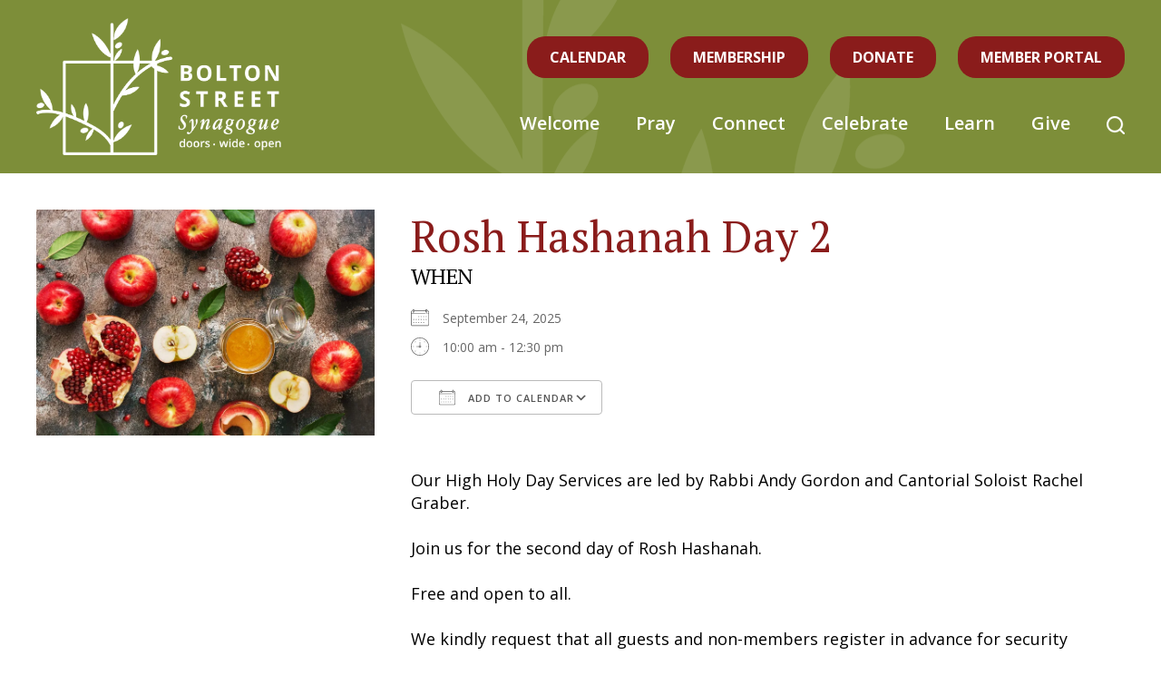

--- FILE ---
content_type: text/html; charset=UTF-8
request_url: https://www.boltonstreet.org/events/rosh-hashanah-day-2/
body_size: 13616
content:
<!DOCTYPE html>
<!--[if IEMobile 7 ]> <html dir="ltr" lang="en" prefix="og: https://ogp.me/ns#"class="no-js iem7"> <![endif]-->
<!--[if lt IE 7 ]> <html dir="ltr" lang="en" prefix="og: https://ogp.me/ns#" class="no-js ie6"> <![endif]-->
<!--[if IE 7 ]>    <html dir="ltr" lang="en" prefix="og: https://ogp.me/ns#" class="no-js ie7"> <![endif]-->
<!--[if IE 8 ]>    <html dir="ltr" lang="en" prefix="og: https://ogp.me/ns#" class="no-js ie8"> <![endif]-->
<!--[if (gte IE 9)|(gt IEMobile 7)|!(IEMobile)|!(IE)]><!--><html dir="ltr" lang="en" prefix="og: https://ogp.me/ns#" class="no-js"><!--<![endif]-->

<head>

    <meta charset="utf-8">
    <title>Rosh Hashanah Day 2 | Bolton Street Synagogue - Jewish Reform Temple in Baltimore, MD</title>
    <meta name="viewport" content="width=device-width, initial-scale=1.0">
    <meta name="description" content="">
    <meta name="author" content="">

	<!-- Open graph tags -->
        <meta property="og:title" content="Rosh Hashanah Day 2" />
	<meta property="og:description" content="" />
    <meta property="og:url" content="https://www.boltonstreet.org/events/rosh-hashanah-day-2/" />
    <meta property="og:image:url" content="https://www.boltonstreet.org/wp-content/uploads/2022/09/apples-and-honey.webp" />
    <meta property="og:image:type" content="image/jpeg" />
	<meta property="og:image:width" content="1500" />
	<meta property="og:image:height" content="788" />
    
	<!-- CSS -->
    <link type="text/css" href="https://www.boltonstreet.org/wp-content/themes/boltonstreet/css/bootstrap.min.css" rel="stylesheet">
    <link type="text/css" href="https://www.boltonstreet.org/wp-content/themes/boltonstreet/style.css" rel="stylesheet" media="screen">
    <link type="text/css" href="https://www.boltonstreet.org/wp-content/themes/boltonstreet/navigation.css" rel="stylesheet" media="screen">

	    
    <!-- HTML5 shim, for IE6-8 support of HTML5 elements -->
    <!--[if lt IE 9]><script src="http://html5shim.googlecode.com/svn/trunk/html5.js"></script><![endif]-->

    <!-- Favicon and touch icons -->
    <link rel="apple-touch-icon-precomposed" sizes="144x144" href="https://www.boltonstreet.org/wp-content/themes/boltonstreet/icons/apple-touch-icon-144-precomposed.png">
    <link rel="apple-touch-icon-precomposed" sizes="114x114" href="https://www.boltonstreet.org/wp-content/themes/boltonstreet/icons/apple-touch-icon-114-precomposed.png">
	<link rel="apple-touch-icon-precomposed" sizes="72x72" href="https://www.boltonstreet.org/wp-content/themes/boltonstreet/icons/apple-touch-icon-72-precomposed.png">
	<link rel="apple-touch-icon-precomposed" href="https://www.boltonstreet.org/wp-content/themes/boltonstreet/icons/apple-touch-icon-57-precomposed.png">
	<link rel="shortcut icon" href="https://www.boltonstreet.org/wp-content/themes/boltonstreet/icons/favicon.png">
    
    <!-- Google Fonts -->
    <link rel="preconnect" href="https://fonts.gstatic.com">
    <link href="https://fonts.googleapis.com/css2?family=Open+Sans:ital,wght@0,300;0,400;0,600;0,700;0,800;1,300;1,400;1,600;1,700;1,800&family=PT+Serif:ital,wght@0,400;0,700;1,400;1,700&display=swap" rel="stylesheet">
    
    <!-- Google Analytics -->
    <script type="text/javascript">
      var _gaq = _gaq || [];
      _gaq.push(['_setAccount', 'UA-21038115-1']);
      _gaq.push(['_trackPageview']);

      (function() {
        var ga = document.createElement('script' ); ga.type = 'text/javascript'; ga.async = true;
        ga.src =( 'https:' == document.location.protocol ? 'https://ssl' : 'http://www' ) + '.google-analytics.com/ga.js';
        var s = document.getElementsByTagName('script' )[0]; s.parentNode.insertBefore(ga, s);
      })();

    </script>
    
    <!-- Feeds -->
    <link rel="pingback" href="https://www.boltonstreet.org/xmlrpc.php" />
    <link rel="alternate" type="application/rss+xml" title="Bolton Street Synagogue" href="https://www.boltonstreet.org/feed/" />
    <link rel="alternate" type="application/atom+xml" title="Bolton Street Synagogue" href="https://www.boltonstreet.org/feed/atom/" />

	<!-- Wordpress head functions -->    
        
		<!-- All in One SEO 4.9.3 - aioseo.com -->
	<meta name="robots" content="max-image-preview:large" />
	<meta name="author" content="Sarah Jacobs"/>
	<link rel="canonical" href="https://www.boltonstreet.org/events/rosh-hashanah-day-2/" />
	<meta name="generator" content="All in One SEO (AIOSEO) 4.9.3" />
		<meta property="og:locale" content="en_US" />
		<meta property="og:site_name" content="Bolton Street Synagogue | Jewish Reform Temple in Baltimore, MD" />
		<meta property="og:type" content="article" />
		<meta property="og:title" content="Rosh Hashanah Day 2 | Bolton Street Synagogue - Jewish Reform Temple in Baltimore, MD" />
		<meta property="og:url" content="https://www.boltonstreet.org/events/rosh-hashanah-day-2/" />
		<meta property="article:published_time" content="2025-09-10T21:52:14+00:00" />
		<meta property="article:modified_time" content="2025-09-10T21:52:34+00:00" />
		<meta property="article:publisher" content="https://www.facebook.com/BoltonStreetSynagogue" />
		<meta name="twitter:card" content="summary" />
		<meta name="twitter:title" content="Rosh Hashanah Day 2 | Bolton Street Synagogue - Jewish Reform Temple in Baltimore, MD" />
		<script type="application/ld+json" class="aioseo-schema">
			{"@context":"https:\/\/schema.org","@graph":[{"@type":"BreadcrumbList","@id":"https:\/\/www.boltonstreet.org\/events\/rosh-hashanah-day-2\/#breadcrumblist","itemListElement":[{"@type":"ListItem","@id":"https:\/\/www.boltonstreet.org#listItem","position":1,"name":"Home","item":"https:\/\/www.boltonstreet.org","nextItem":{"@type":"ListItem","@id":"https:\/\/www.boltonstreet.org\/events\/#listItem","name":"Events"}},{"@type":"ListItem","@id":"https:\/\/www.boltonstreet.org\/events\/#listItem","position":2,"name":"Events","item":"https:\/\/www.boltonstreet.org\/events\/","nextItem":{"@type":"ListItem","@id":"https:\/\/www.boltonstreet.org\/events\/rosh-hashanah-day-2\/#listItem","name":"Rosh Hashanah Day 2"},"previousItem":{"@type":"ListItem","@id":"https:\/\/www.boltonstreet.org#listItem","name":"Home"}},{"@type":"ListItem","@id":"https:\/\/www.boltonstreet.org\/events\/rosh-hashanah-day-2\/#listItem","position":3,"name":"Rosh Hashanah Day 2","previousItem":{"@type":"ListItem","@id":"https:\/\/www.boltonstreet.org\/events\/#listItem","name":"Events"}}]},{"@type":"Organization","@id":"https:\/\/www.boltonstreet.org\/#organization","name":"Bolton Street Synagogue","description":"Jewish Reform Temple in Baltimore, MD","url":"https:\/\/www.boltonstreet.org\/","telephone":"+14102355354","sameAs":["https:\/\/www.facebook.com\/BoltonStreetSynagogue"]},{"@type":"Person","@id":"https:\/\/www.boltonstreet.org\/author\/sjacobs\/#author","url":"https:\/\/www.boltonstreet.org\/author\/sjacobs\/","name":"Sarah Jacobs","image":{"@type":"ImageObject","@id":"https:\/\/www.boltonstreet.org\/events\/rosh-hashanah-day-2\/#authorImage","url":"https:\/\/secure.gravatar.com\/avatar\/1a2ce79e5e0098558bb976e633cbfdeb583197462421e9d265069795a1d2a48c?s=96&d=mm&r=g","width":96,"height":96,"caption":"Sarah Jacobs"}},{"@type":"WebPage","@id":"https:\/\/www.boltonstreet.org\/events\/rosh-hashanah-day-2\/#webpage","url":"https:\/\/www.boltonstreet.org\/events\/rosh-hashanah-day-2\/","name":"Rosh Hashanah Day 2 | Bolton Street Synagogue - Jewish Reform Temple in Baltimore, MD","inLanguage":"en","isPartOf":{"@id":"https:\/\/www.boltonstreet.org\/#website"},"breadcrumb":{"@id":"https:\/\/www.boltonstreet.org\/events\/rosh-hashanah-day-2\/#breadcrumblist"},"author":{"@id":"https:\/\/www.boltonstreet.org\/author\/sjacobs\/#author"},"creator":{"@id":"https:\/\/www.boltonstreet.org\/author\/sjacobs\/#author"},"image":{"@type":"ImageObject","url":"https:\/\/www.boltonstreet.org\/wp-content\/uploads\/2022\/09\/apples-and-honey.webp","@id":"https:\/\/www.boltonstreet.org\/events\/rosh-hashanah-day-2\/#mainImage","width":800,"height":533},"primaryImageOfPage":{"@id":"https:\/\/www.boltonstreet.org\/events\/rosh-hashanah-day-2\/#mainImage"},"datePublished":"2025-09-10T17:52:14-04:00","dateModified":"2025-09-10T17:52:34-04:00"},{"@type":"WebSite","@id":"https:\/\/www.boltonstreet.org\/#website","url":"https:\/\/www.boltonstreet.org\/","name":"Bolton Street Synagogue","description":"Jewish Reform Temple in Baltimore, MD","inLanguage":"en","publisher":{"@id":"https:\/\/www.boltonstreet.org\/#organization"}}]}
		</script>
		<!-- All in One SEO -->

<link rel="alternate" title="oEmbed (JSON)" type="application/json+oembed" href="https://www.boltonstreet.org/wp-json/oembed/1.0/embed?url=https%3A%2F%2Fwww.boltonstreet.org%2Fevents%2Frosh-hashanah-day-2%2F" />
<link rel="alternate" title="oEmbed (XML)" type="text/xml+oembed" href="https://www.boltonstreet.org/wp-json/oembed/1.0/embed?url=https%3A%2F%2Fwww.boltonstreet.org%2Fevents%2Frosh-hashanah-day-2%2F&#038;format=xml" />
<style id='wp-img-auto-sizes-contain-inline-css' type='text/css'>
img:is([sizes=auto i],[sizes^="auto," i]){contain-intrinsic-size:3000px 1500px}
/*# sourceURL=wp-img-auto-sizes-contain-inline-css */
</style>
<style id='wp-emoji-styles-inline-css' type='text/css'>

	img.wp-smiley, img.emoji {
		display: inline !important;
		border: none !important;
		box-shadow: none !important;
		height: 1em !important;
		width: 1em !important;
		margin: 0 0.07em !important;
		vertical-align: -0.1em !important;
		background: none !important;
		padding: 0 !important;
	}
/*# sourceURL=wp-emoji-styles-inline-css */
</style>
<style id='wp-block-library-inline-css' type='text/css'>
:root{--wp-block-synced-color:#7a00df;--wp-block-synced-color--rgb:122,0,223;--wp-bound-block-color:var(--wp-block-synced-color);--wp-editor-canvas-background:#ddd;--wp-admin-theme-color:#007cba;--wp-admin-theme-color--rgb:0,124,186;--wp-admin-theme-color-darker-10:#006ba1;--wp-admin-theme-color-darker-10--rgb:0,107,160.5;--wp-admin-theme-color-darker-20:#005a87;--wp-admin-theme-color-darker-20--rgb:0,90,135;--wp-admin-border-width-focus:2px}@media (min-resolution:192dpi){:root{--wp-admin-border-width-focus:1.5px}}.wp-element-button{cursor:pointer}:root .has-very-light-gray-background-color{background-color:#eee}:root .has-very-dark-gray-background-color{background-color:#313131}:root .has-very-light-gray-color{color:#eee}:root .has-very-dark-gray-color{color:#313131}:root .has-vivid-green-cyan-to-vivid-cyan-blue-gradient-background{background:linear-gradient(135deg,#00d084,#0693e3)}:root .has-purple-crush-gradient-background{background:linear-gradient(135deg,#34e2e4,#4721fb 50%,#ab1dfe)}:root .has-hazy-dawn-gradient-background{background:linear-gradient(135deg,#faaca8,#dad0ec)}:root .has-subdued-olive-gradient-background{background:linear-gradient(135deg,#fafae1,#67a671)}:root .has-atomic-cream-gradient-background{background:linear-gradient(135deg,#fdd79a,#004a59)}:root .has-nightshade-gradient-background{background:linear-gradient(135deg,#330968,#31cdcf)}:root .has-midnight-gradient-background{background:linear-gradient(135deg,#020381,#2874fc)}:root{--wp--preset--font-size--normal:16px;--wp--preset--font-size--huge:42px}.has-regular-font-size{font-size:1em}.has-larger-font-size{font-size:2.625em}.has-normal-font-size{font-size:var(--wp--preset--font-size--normal)}.has-huge-font-size{font-size:var(--wp--preset--font-size--huge)}.has-text-align-center{text-align:center}.has-text-align-left{text-align:left}.has-text-align-right{text-align:right}.has-fit-text{white-space:nowrap!important}#end-resizable-editor-section{display:none}.aligncenter{clear:both}.items-justified-left{justify-content:flex-start}.items-justified-center{justify-content:center}.items-justified-right{justify-content:flex-end}.items-justified-space-between{justify-content:space-between}.screen-reader-text{border:0;clip-path:inset(50%);height:1px;margin:-1px;overflow:hidden;padding:0;position:absolute;width:1px;word-wrap:normal!important}.screen-reader-text:focus{background-color:#ddd;clip-path:none;color:#444;display:block;font-size:1em;height:auto;left:5px;line-height:normal;padding:15px 23px 14px;text-decoration:none;top:5px;width:auto;z-index:100000}html :where(.has-border-color){border-style:solid}html :where([style*=border-top-color]){border-top-style:solid}html :where([style*=border-right-color]){border-right-style:solid}html :where([style*=border-bottom-color]){border-bottom-style:solid}html :where([style*=border-left-color]){border-left-style:solid}html :where([style*=border-width]){border-style:solid}html :where([style*=border-top-width]){border-top-style:solid}html :where([style*=border-right-width]){border-right-style:solid}html :where([style*=border-bottom-width]){border-bottom-style:solid}html :where([style*=border-left-width]){border-left-style:solid}html :where(img[class*=wp-image-]){height:auto;max-width:100%}:where(figure){margin:0 0 1em}html :where(.is-position-sticky){--wp-admin--admin-bar--position-offset:var(--wp-admin--admin-bar--height,0px)}@media screen and (max-width:600px){html :where(.is-position-sticky){--wp-admin--admin-bar--position-offset:0px}}

/*# sourceURL=wp-block-library-inline-css */
</style><style id='global-styles-inline-css' type='text/css'>
:root{--wp--preset--aspect-ratio--square: 1;--wp--preset--aspect-ratio--4-3: 4/3;--wp--preset--aspect-ratio--3-4: 3/4;--wp--preset--aspect-ratio--3-2: 3/2;--wp--preset--aspect-ratio--2-3: 2/3;--wp--preset--aspect-ratio--16-9: 16/9;--wp--preset--aspect-ratio--9-16: 9/16;--wp--preset--color--black: #000000;--wp--preset--color--cyan-bluish-gray: #abb8c3;--wp--preset--color--white: #ffffff;--wp--preset--color--pale-pink: #f78da7;--wp--preset--color--vivid-red: #cf2e2e;--wp--preset--color--luminous-vivid-orange: #ff6900;--wp--preset--color--luminous-vivid-amber: #fcb900;--wp--preset--color--light-green-cyan: #7bdcb5;--wp--preset--color--vivid-green-cyan: #00d084;--wp--preset--color--pale-cyan-blue: #8ed1fc;--wp--preset--color--vivid-cyan-blue: #0693e3;--wp--preset--color--vivid-purple: #9b51e0;--wp--preset--gradient--vivid-cyan-blue-to-vivid-purple: linear-gradient(135deg,rgb(6,147,227) 0%,rgb(155,81,224) 100%);--wp--preset--gradient--light-green-cyan-to-vivid-green-cyan: linear-gradient(135deg,rgb(122,220,180) 0%,rgb(0,208,130) 100%);--wp--preset--gradient--luminous-vivid-amber-to-luminous-vivid-orange: linear-gradient(135deg,rgb(252,185,0) 0%,rgb(255,105,0) 100%);--wp--preset--gradient--luminous-vivid-orange-to-vivid-red: linear-gradient(135deg,rgb(255,105,0) 0%,rgb(207,46,46) 100%);--wp--preset--gradient--very-light-gray-to-cyan-bluish-gray: linear-gradient(135deg,rgb(238,238,238) 0%,rgb(169,184,195) 100%);--wp--preset--gradient--cool-to-warm-spectrum: linear-gradient(135deg,rgb(74,234,220) 0%,rgb(151,120,209) 20%,rgb(207,42,186) 40%,rgb(238,44,130) 60%,rgb(251,105,98) 80%,rgb(254,248,76) 100%);--wp--preset--gradient--blush-light-purple: linear-gradient(135deg,rgb(255,206,236) 0%,rgb(152,150,240) 100%);--wp--preset--gradient--blush-bordeaux: linear-gradient(135deg,rgb(254,205,165) 0%,rgb(254,45,45) 50%,rgb(107,0,62) 100%);--wp--preset--gradient--luminous-dusk: linear-gradient(135deg,rgb(255,203,112) 0%,rgb(199,81,192) 50%,rgb(65,88,208) 100%);--wp--preset--gradient--pale-ocean: linear-gradient(135deg,rgb(255,245,203) 0%,rgb(182,227,212) 50%,rgb(51,167,181) 100%);--wp--preset--gradient--electric-grass: linear-gradient(135deg,rgb(202,248,128) 0%,rgb(113,206,126) 100%);--wp--preset--gradient--midnight: linear-gradient(135deg,rgb(2,3,129) 0%,rgb(40,116,252) 100%);--wp--preset--font-size--small: 13px;--wp--preset--font-size--medium: 20px;--wp--preset--font-size--large: 36px;--wp--preset--font-size--x-large: 42px;--wp--preset--spacing--20: 0.44rem;--wp--preset--spacing--30: 0.67rem;--wp--preset--spacing--40: 1rem;--wp--preset--spacing--50: 1.5rem;--wp--preset--spacing--60: 2.25rem;--wp--preset--spacing--70: 3.38rem;--wp--preset--spacing--80: 5.06rem;--wp--preset--shadow--natural: 6px 6px 9px rgba(0, 0, 0, 0.2);--wp--preset--shadow--deep: 12px 12px 50px rgba(0, 0, 0, 0.4);--wp--preset--shadow--sharp: 6px 6px 0px rgba(0, 0, 0, 0.2);--wp--preset--shadow--outlined: 6px 6px 0px -3px rgb(255, 255, 255), 6px 6px rgb(0, 0, 0);--wp--preset--shadow--crisp: 6px 6px 0px rgb(0, 0, 0);}:where(.is-layout-flex){gap: 0.5em;}:where(.is-layout-grid){gap: 0.5em;}body .is-layout-flex{display: flex;}.is-layout-flex{flex-wrap: wrap;align-items: center;}.is-layout-flex > :is(*, div){margin: 0;}body .is-layout-grid{display: grid;}.is-layout-grid > :is(*, div){margin: 0;}:where(.wp-block-columns.is-layout-flex){gap: 2em;}:where(.wp-block-columns.is-layout-grid){gap: 2em;}:where(.wp-block-post-template.is-layout-flex){gap: 1.25em;}:where(.wp-block-post-template.is-layout-grid){gap: 1.25em;}.has-black-color{color: var(--wp--preset--color--black) !important;}.has-cyan-bluish-gray-color{color: var(--wp--preset--color--cyan-bluish-gray) !important;}.has-white-color{color: var(--wp--preset--color--white) !important;}.has-pale-pink-color{color: var(--wp--preset--color--pale-pink) !important;}.has-vivid-red-color{color: var(--wp--preset--color--vivid-red) !important;}.has-luminous-vivid-orange-color{color: var(--wp--preset--color--luminous-vivid-orange) !important;}.has-luminous-vivid-amber-color{color: var(--wp--preset--color--luminous-vivid-amber) !important;}.has-light-green-cyan-color{color: var(--wp--preset--color--light-green-cyan) !important;}.has-vivid-green-cyan-color{color: var(--wp--preset--color--vivid-green-cyan) !important;}.has-pale-cyan-blue-color{color: var(--wp--preset--color--pale-cyan-blue) !important;}.has-vivid-cyan-blue-color{color: var(--wp--preset--color--vivid-cyan-blue) !important;}.has-vivid-purple-color{color: var(--wp--preset--color--vivid-purple) !important;}.has-black-background-color{background-color: var(--wp--preset--color--black) !important;}.has-cyan-bluish-gray-background-color{background-color: var(--wp--preset--color--cyan-bluish-gray) !important;}.has-white-background-color{background-color: var(--wp--preset--color--white) !important;}.has-pale-pink-background-color{background-color: var(--wp--preset--color--pale-pink) !important;}.has-vivid-red-background-color{background-color: var(--wp--preset--color--vivid-red) !important;}.has-luminous-vivid-orange-background-color{background-color: var(--wp--preset--color--luminous-vivid-orange) !important;}.has-luminous-vivid-amber-background-color{background-color: var(--wp--preset--color--luminous-vivid-amber) !important;}.has-light-green-cyan-background-color{background-color: var(--wp--preset--color--light-green-cyan) !important;}.has-vivid-green-cyan-background-color{background-color: var(--wp--preset--color--vivid-green-cyan) !important;}.has-pale-cyan-blue-background-color{background-color: var(--wp--preset--color--pale-cyan-blue) !important;}.has-vivid-cyan-blue-background-color{background-color: var(--wp--preset--color--vivid-cyan-blue) !important;}.has-vivid-purple-background-color{background-color: var(--wp--preset--color--vivid-purple) !important;}.has-black-border-color{border-color: var(--wp--preset--color--black) !important;}.has-cyan-bluish-gray-border-color{border-color: var(--wp--preset--color--cyan-bluish-gray) !important;}.has-white-border-color{border-color: var(--wp--preset--color--white) !important;}.has-pale-pink-border-color{border-color: var(--wp--preset--color--pale-pink) !important;}.has-vivid-red-border-color{border-color: var(--wp--preset--color--vivid-red) !important;}.has-luminous-vivid-orange-border-color{border-color: var(--wp--preset--color--luminous-vivid-orange) !important;}.has-luminous-vivid-amber-border-color{border-color: var(--wp--preset--color--luminous-vivid-amber) !important;}.has-light-green-cyan-border-color{border-color: var(--wp--preset--color--light-green-cyan) !important;}.has-vivid-green-cyan-border-color{border-color: var(--wp--preset--color--vivid-green-cyan) !important;}.has-pale-cyan-blue-border-color{border-color: var(--wp--preset--color--pale-cyan-blue) !important;}.has-vivid-cyan-blue-border-color{border-color: var(--wp--preset--color--vivid-cyan-blue) !important;}.has-vivid-purple-border-color{border-color: var(--wp--preset--color--vivid-purple) !important;}.has-vivid-cyan-blue-to-vivid-purple-gradient-background{background: var(--wp--preset--gradient--vivid-cyan-blue-to-vivid-purple) !important;}.has-light-green-cyan-to-vivid-green-cyan-gradient-background{background: var(--wp--preset--gradient--light-green-cyan-to-vivid-green-cyan) !important;}.has-luminous-vivid-amber-to-luminous-vivid-orange-gradient-background{background: var(--wp--preset--gradient--luminous-vivid-amber-to-luminous-vivid-orange) !important;}.has-luminous-vivid-orange-to-vivid-red-gradient-background{background: var(--wp--preset--gradient--luminous-vivid-orange-to-vivid-red) !important;}.has-very-light-gray-to-cyan-bluish-gray-gradient-background{background: var(--wp--preset--gradient--very-light-gray-to-cyan-bluish-gray) !important;}.has-cool-to-warm-spectrum-gradient-background{background: var(--wp--preset--gradient--cool-to-warm-spectrum) !important;}.has-blush-light-purple-gradient-background{background: var(--wp--preset--gradient--blush-light-purple) !important;}.has-blush-bordeaux-gradient-background{background: var(--wp--preset--gradient--blush-bordeaux) !important;}.has-luminous-dusk-gradient-background{background: var(--wp--preset--gradient--luminous-dusk) !important;}.has-pale-ocean-gradient-background{background: var(--wp--preset--gradient--pale-ocean) !important;}.has-electric-grass-gradient-background{background: var(--wp--preset--gradient--electric-grass) !important;}.has-midnight-gradient-background{background: var(--wp--preset--gradient--midnight) !important;}.has-small-font-size{font-size: var(--wp--preset--font-size--small) !important;}.has-medium-font-size{font-size: var(--wp--preset--font-size--medium) !important;}.has-large-font-size{font-size: var(--wp--preset--font-size--large) !important;}.has-x-large-font-size{font-size: var(--wp--preset--font-size--x-large) !important;}
/*# sourceURL=global-styles-inline-css */
</style>

<style id='classic-theme-styles-inline-css' type='text/css'>
/*! This file is auto-generated */
.wp-block-button__link{color:#fff;background-color:#32373c;border-radius:9999px;box-shadow:none;text-decoration:none;padding:calc(.667em + 2px) calc(1.333em + 2px);font-size:1.125em}.wp-block-file__button{background:#32373c;color:#fff;text-decoration:none}
/*# sourceURL=/wp-includes/css/classic-themes.min.css */
</style>
<link rel='stylesheet' id='events-manager-css' href='https://www.boltonstreet.org/wp-content/plugins/events-manager/includes/css/events-manager.min.css?ver=7.2.3.1' type='text/css' media='all' />
<style id='events-manager-inline-css' type='text/css'>
body .em { --font-family : inherit; --font-weight : inherit; --font-size : 1em; --line-height : inherit; }
/*# sourceURL=events-manager-inline-css */
</style>
<link rel='stylesheet' id='eeb-css-frontend-css' href='https://www.boltonstreet.org/wp-content/plugins/email-encoder-bundle/assets/css/style.css?ver=54d4eedc552c499c4a8d6b89c23d3df1' type='text/css' media='all' />
<link rel='stylesheet' id='wp-pagenavi-css' href='https://www.boltonstreet.org/wp-content/plugins/wp-pagenavi/pagenavi-css.css?ver=2.70' type='text/css' media='all' />
<link rel='stylesheet' id='forget-about-shortcode-buttons-css' href='https://www.boltonstreet.org/wp-content/plugins/forget-about-shortcode-buttons/public/css/button-styles.css?ver=2.1.3' type='text/css' media='all' />
<script type="text/javascript" src="https://www.boltonstreet.org/wp-includes/js/jquery/jquery.min.js?ver=3.7.1" id="jquery-core-js"></script>
<script type="text/javascript" src="https://www.boltonstreet.org/wp-includes/js/jquery/jquery-migrate.min.js?ver=3.4.1" id="jquery-migrate-js"></script>
<script type="text/javascript" src="https://www.boltonstreet.org/wp-includes/js/jquery/ui/core.min.js?ver=1.13.3" id="jquery-ui-core-js"></script>
<script type="text/javascript" src="https://www.boltonstreet.org/wp-includes/js/jquery/ui/mouse.min.js?ver=1.13.3" id="jquery-ui-mouse-js"></script>
<script type="text/javascript" src="https://www.boltonstreet.org/wp-includes/js/jquery/ui/sortable.min.js?ver=1.13.3" id="jquery-ui-sortable-js"></script>
<script type="text/javascript" src="https://www.boltonstreet.org/wp-includes/js/jquery/ui/datepicker.min.js?ver=1.13.3" id="jquery-ui-datepicker-js"></script>
<script type="text/javascript" id="jquery-ui-datepicker-js-after">
/* <![CDATA[ */
jQuery(function(jQuery){jQuery.datepicker.setDefaults({"closeText":"Close","currentText":"Today","monthNames":["January","February","March","April","May","June","July","August","September","October","November","December"],"monthNamesShort":["Jan","Feb","Mar","Apr","May","Jun","Jul","Aug","Sep","Oct","Nov","Dec"],"nextText":"Next","prevText":"Previous","dayNames":["Sunday","Monday","Tuesday","Wednesday","Thursday","Friday","Saturday"],"dayNamesShort":["Sun","Mon","Tue","Wed","Thu","Fri","Sat"],"dayNamesMin":["S","M","T","W","T","F","S"],"dateFormat":"MM d, yy","firstDay":0,"isRTL":false});});
//# sourceURL=jquery-ui-datepicker-js-after
/* ]]> */
</script>
<script type="text/javascript" src="https://www.boltonstreet.org/wp-includes/js/jquery/ui/resizable.min.js?ver=1.13.3" id="jquery-ui-resizable-js"></script>
<script type="text/javascript" src="https://www.boltonstreet.org/wp-includes/js/jquery/ui/draggable.min.js?ver=1.13.3" id="jquery-ui-draggable-js"></script>
<script type="text/javascript" src="https://www.boltonstreet.org/wp-includes/js/jquery/ui/controlgroup.min.js?ver=1.13.3" id="jquery-ui-controlgroup-js"></script>
<script type="text/javascript" src="https://www.boltonstreet.org/wp-includes/js/jquery/ui/checkboxradio.min.js?ver=1.13.3" id="jquery-ui-checkboxradio-js"></script>
<script type="text/javascript" src="https://www.boltonstreet.org/wp-includes/js/jquery/ui/button.min.js?ver=1.13.3" id="jquery-ui-button-js"></script>
<script type="text/javascript" src="https://www.boltonstreet.org/wp-includes/js/jquery/ui/dialog.min.js?ver=1.13.3" id="jquery-ui-dialog-js"></script>
<script type="text/javascript" id="events-manager-js-extra">
/* <![CDATA[ */
var EM = {"ajaxurl":"https://www.boltonstreet.org/wp-admin/admin-ajax.php","locationajaxurl":"https://www.boltonstreet.org/wp-admin/admin-ajax.php?action=locations_search","firstDay":"0","locale":"en","dateFormat":"yy-mm-dd","ui_css":"https://www.boltonstreet.org/wp-content/plugins/events-manager/includes/css/jquery-ui/build.min.css","show24hours":"0","is_ssl":"1","autocomplete_limit":"10","calendar":{"breakpoints":{"small":560,"medium":908,"large":false},"month_format":"M Y"},"phone":"","datepicker":{"format":"m/d/Y"},"search":{"breakpoints":{"small":650,"medium":850,"full":false}},"url":"https://www.boltonstreet.org/wp-content/plugins/events-manager","assets":{"input.em-uploader":{"js":{"em-uploader":{"url":"https://www.boltonstreet.org/wp-content/plugins/events-manager/includes/js/em-uploader.js?v=7.2.3.1","event":"em_uploader_ready"}}},".em-event-editor":{"js":{"event-editor":{"url":"https://www.boltonstreet.org/wp-content/plugins/events-manager/includes/js/events-manager-event-editor.js?v=7.2.3.1","event":"em_event_editor_ready"}},"css":{"event-editor":"https://www.boltonstreet.org/wp-content/plugins/events-manager/includes/css/events-manager-event-editor.min.css?v=7.2.3.1"}},".em-recurrence-sets, .em-timezone":{"js":{"luxon":{"url":"luxon/luxon.js?v=7.2.3.1","event":"em_luxon_ready"}}},".em-booking-form, #em-booking-form, .em-booking-recurring, .em-event-booking-form":{"js":{"em-bookings":{"url":"https://www.boltonstreet.org/wp-content/plugins/events-manager/includes/js/bookingsform.js?v=7.2.3.1","event":"em_booking_form_js_loaded"}}},"#em-opt-archetypes":{"js":{"archetypes":"https://www.boltonstreet.org/wp-content/plugins/events-manager/includes/js/admin-archetype-editor.js?v=7.2.3.1","archetypes_ms":"https://www.boltonstreet.org/wp-content/plugins/events-manager/includes/js/admin-archetypes.js?v=7.2.3.1","qs":"qs/qs.js?v=7.2.3.1"}}},"cached":"","txt_search":"Search","txt_searching":"Searching...","txt_loading":"Loading..."};
//# sourceURL=events-manager-js-extra
/* ]]> */
</script>
<script type="text/javascript" src="https://www.boltonstreet.org/wp-content/plugins/events-manager/includes/js/events-manager.js?ver=7.2.3.1" id="events-manager-js"></script>
<script type="text/javascript" src="https://www.boltonstreet.org/wp-content/plugins/email-encoder-bundle/assets/js/custom.js?ver=2c542c9989f589cd5318f5cef6a9ecd7" id="eeb-js-frontend-js"></script>
<link rel="https://api.w.org/" href="https://www.boltonstreet.org/wp-json/" /><link rel="EditURI" type="application/rsd+xml" title="RSD" href="https://www.boltonstreet.org/xmlrpc.php?rsd" />
<meta name="generator" content="WordPress 6.9" />
<link rel='shortlink' href='https://www.boltonstreet.org/?p=2270' />
<meta name="generator" content="Powered by Slider Revolution 6.7.12 - responsive, Mobile-Friendly Slider Plugin for WordPress with comfortable drag and drop interface." />
<script>function setREVStartSize(e){
			//window.requestAnimationFrame(function() {
				window.RSIW = window.RSIW===undefined ? window.innerWidth : window.RSIW;
				window.RSIH = window.RSIH===undefined ? window.innerHeight : window.RSIH;
				try {
					var pw = document.getElementById(e.c).parentNode.offsetWidth,
						newh;
					pw = pw===0 || isNaN(pw) || (e.l=="fullwidth" || e.layout=="fullwidth") ? window.RSIW : pw;
					e.tabw = e.tabw===undefined ? 0 : parseInt(e.tabw);
					e.thumbw = e.thumbw===undefined ? 0 : parseInt(e.thumbw);
					e.tabh = e.tabh===undefined ? 0 : parseInt(e.tabh);
					e.thumbh = e.thumbh===undefined ? 0 : parseInt(e.thumbh);
					e.tabhide = e.tabhide===undefined ? 0 : parseInt(e.tabhide);
					e.thumbhide = e.thumbhide===undefined ? 0 : parseInt(e.thumbhide);
					e.mh = e.mh===undefined || e.mh=="" || e.mh==="auto" ? 0 : parseInt(e.mh,0);
					if(e.layout==="fullscreen" || e.l==="fullscreen")
						newh = Math.max(e.mh,window.RSIH);
					else{
						e.gw = Array.isArray(e.gw) ? e.gw : [e.gw];
						for (var i in e.rl) if (e.gw[i]===undefined || e.gw[i]===0) e.gw[i] = e.gw[i-1];
						e.gh = e.el===undefined || e.el==="" || (Array.isArray(e.el) && e.el.length==0)? e.gh : e.el;
						e.gh = Array.isArray(e.gh) ? e.gh : [e.gh];
						for (var i in e.rl) if (e.gh[i]===undefined || e.gh[i]===0) e.gh[i] = e.gh[i-1];
											
						var nl = new Array(e.rl.length),
							ix = 0,
							sl;
						e.tabw = e.tabhide>=pw ? 0 : e.tabw;
						e.thumbw = e.thumbhide>=pw ? 0 : e.thumbw;
						e.tabh = e.tabhide>=pw ? 0 : e.tabh;
						e.thumbh = e.thumbhide>=pw ? 0 : e.thumbh;
						for (var i in e.rl) nl[i] = e.rl[i]<window.RSIW ? 0 : e.rl[i];
						sl = nl[0];
						for (var i in nl) if (sl>nl[i] && nl[i]>0) { sl = nl[i]; ix=i;}
						var m = pw>(e.gw[ix]+e.tabw+e.thumbw) ? 1 : (pw-(e.tabw+e.thumbw)) / (e.gw[ix]);
						newh =  (e.gh[ix] * m) + (e.tabh + e.thumbh);
					}
					var el = document.getElementById(e.c);
					if (el!==null && el) el.style.height = newh+"px";
					el = document.getElementById(e.c+"_wrapper");
					if (el!==null && el) {
						el.style.height = newh+"px";
						el.style.display = "block";
					}
				} catch(e){
					console.log("Failure at Presize of Slider:" + e)
				}
			//});
		  };</script>

<link rel='stylesheet' id='rs-plugin-settings-css' href='//www.boltonstreet.org/wp-content/plugins/revslider/sr6/assets/css/rs6.css?ver=6.7.12' type='text/css' media='all' />
<style id='rs-plugin-settings-inline-css' type='text/css'>
#rs-demo-id {}
/*# sourceURL=rs-plugin-settings-inline-css */
</style>
</head>

<body>

	<!-- Header -->
    <header class="wrap header main-nav">
    	<div class="container">
        	<div class="row">
				<div class="col-lg-3 col-lg-offset-0 col-md-3 col-md-offset-0 col-sm-6 col-sm-offset-3 hidden-xs">
					<a href="https://www.boltonstreet.org" title="Return to the homepage"><img class="img-responsive" alt="Bolton Street Synagogue" src="https://www.boltonstreet.org/wp-content/themes/boltonstreet/images/logo.png" /></a>
				</div>
				<div class="col-lg-9 col-md-9 col-sm-12 col-xs-12">
					<div class="row header-top no-padding-bottom right hidden-sm hidden-xs">
						<div class="col-lg-12 col-md-12">
							<div class="menu-header-menu-container"><ul id="header-menu" class="menu"><li id="menu-item-80" class="menu-item menu-item-type-post_type menu-item-object-page menu-item-80"><a href="https://www.boltonstreet.org/calendar/">Calendar</a></li>
<li id="menu-item-82" class="menu-item menu-item-type-post_type menu-item-object-page menu-item-82"><a href="https://www.boltonstreet.org/welcome/membership/">Membership</a></li>
<li id="menu-item-425" class="menu-item menu-item-type-custom menu-item-object-custom menu-item-425"><a target="_blank" href="https://boltonstreet.easyshul.com/donation">Donate</a></li>
<li id="menu-item-2302" class="menu-item menu-item-type-custom menu-item-object-custom menu-item-2302"><a href="https://boltonstreet.easyshul.com/">Member Portal</a></li>
</ul></div>						</div>
					</div>
					<div class="row no-padding-bottom">
						<div class="col-lg-12 col-md-12 col-sm-12 col-xs-12 navbar navbar-default">
							<div class="navbar-header">
								<button type="button" class="navbar-toggle collapsed" data-toggle="collapse" data-target="#navbar-collapse-1" aria-expanded="false">
									<span class="sr-only">Toggle navigation</span>
									<span class="icon-bar"></span>
									<span class="icon-bar"></span>
									<span class="icon-bar"></span>
								</button>
								<a class="navbar-brand" href="https://www.boltonstreet.org"><img alt="Bolton Street Synagogue" src="https://www.boltonstreet.org/wp-content/themes/boltonstreet/images/logo.png" /></a>
							</div>

							<div id="navbar-collapse-1" class="collapse navbar-collapse">
								<ul id="main-menu" class="nav navbar-nav">
								<li id="menu-item-83" class="menu-item menu-item-type-post_type menu-item-object-page menu-item-has-children menu-item-83 dropdown"><a title="Welcome" href="https://www.boltonstreet.org/welcome/" data-toggle="dropdown" class="dropdown-toggle">Welcome <span class="hidden-lg hidden-md visible-sm visible-xs caret"></span></a>
<ul role="menu" class=" dropdown-menu">
	<li id="menu-item-84" class="menu-item menu-item-type-post_type menu-item-object-page menu-item-84"><a title="Mission, Vision &#038; Values" href="https://www.boltonstreet.org/welcome/mission-vision-values/">Mission, Vision &#038; Values</a></li>
	<li id="menu-item-85" class="menu-item menu-item-type-post_type menu-item-object-page menu-item-85"><a title="Our Rabbi" href="https://www.boltonstreet.org/welcome/our-rabbi/">Our Rabbi</a></li>
	<li id="menu-item-158" class="menu-item menu-item-type-post_type menu-item-object-page menu-item-158"><a title="Our Staff" href="https://www.boltonstreet.org/welcome/our-staff/">Our Staff</a></li>
	<li id="menu-item-86" class="menu-item menu-item-type-post_type menu-item-object-page menu-item-86"><a title="Our Leadership" href="https://www.boltonstreet.org/welcome/our-leadership/">Our Leadership</a></li>
	<li id="menu-item-99" class="menu-item menu-item-type-post_type menu-item-object-page menu-item-99"><a title="Membership" href="https://www.boltonstreet.org/welcome/membership/">Membership</a></li>
	<li id="menu-item-87" class="menu-item menu-item-type-post_type menu-item-object-page menu-item-87"><a title="Newsletter" href="https://www.boltonstreet.org/welcome/newsletter/">Newsletter</a></li>
	<li id="menu-item-88" class="menu-item menu-item-type-post_type menu-item-object-page menu-item-88"><a title="Contact Us" href="https://www.boltonstreet.org/welcome/contact-us/">Contact Us</a></li>
</ul>
</li>
<li id="menu-item-90" class="menu-item menu-item-type-post_type menu-item-object-page menu-item-has-children menu-item-90 dropdown"><a title="Pray" href="https://www.boltonstreet.org/pray/" data-toggle="dropdown" class="dropdown-toggle">Pray <span class="hidden-lg hidden-md visible-sm visible-xs caret"></span></a>
<ul role="menu" class=" dropdown-menu">
	<li id="menu-item-91" class="menu-item menu-item-type-post_type menu-item-object-page menu-item-91"><a title="Shabbat" href="https://www.boltonstreet.org/pray/shabbat/">Shabbat</a></li>
	<li id="menu-item-92" class="menu-item menu-item-type-post_type menu-item-object-page menu-item-92"><a title="Pastoral Care" href="https://www.boltonstreet.org/pray/pastoral-care/">Pastoral Care</a></li>
	<li id="menu-item-93" class="menu-item menu-item-type-post_type menu-item-object-page menu-item-93"><a title="Festivals &#038; Holidays" href="https://www.boltonstreet.org/pray/festivals-holidays/">Festivals &#038; Holidays</a></li>
	<li id="menu-item-1937" class="menu-item menu-item-type-post_type menu-item-object-page menu-item-has-children menu-item-1937 dropdown-submenu"><a title="High Holy Days" href="https://www.boltonstreet.org/pray/high-holy-days/" data-toggle="dropdown" class="dropdown-toggle">High Holy Days</a>
	<ul role="menu" class=" dropdown-menu">
		<li id="menu-item-1962" class="menu-item menu-item-type-post_type menu-item-object-page menu-item-1962"><a title="Schedule High Holy Days 2025/5786" href="https://www.boltonstreet.org/pray/high-holy-days/schedule-high-holy-days-2025-5786/">Schedule High Holy Days 2025/5786</a></li>
		<li id="menu-item-1938" class="menu-item menu-item-type-post_type menu-item-object-page menu-item-1938"><a title="High Holy Day Guest &#038; Non-Member Registration" href="https://www.boltonstreet.org/pray/high-holy-days/hhdguestnmreg/">High Holy Day Guest &#038; Non-Member Registration</a></li>
		<li id="menu-item-1961" class="menu-item menu-item-type-post_type menu-item-object-page menu-item-1961"><a title="Book of Remembrance 2025/5786" href="https://www.boltonstreet.org/pray/high-holy-days/bor25/">Book of Remembrance 2025/5786</a></li>
	</ul>
</li>
</ul>
</li>
<li id="menu-item-95" class="menu-item menu-item-type-post_type menu-item-object-page menu-item-has-children menu-item-95 dropdown"><a title="Connect" href="https://www.boltonstreet.org/connect/" data-toggle="dropdown" class="dropdown-toggle">Connect <span class="hidden-lg hidden-md visible-sm visible-xs caret"></span></a>
<ul role="menu" class=" dropdown-menu">
	<li id="menu-item-321" class="hidden-lg hidden-md visible-sm visible-xs menu-item menu-item-type-post_type menu-item-object-page menu-item-321"><a title="Connect" href="https://www.boltonstreet.org/connect/">Connect</a></li>
	<li id="menu-item-240" class="menu-item menu-item-type-post_type menu-item-object-page menu-item-240"><a title="Tikkun Olam" href="https://www.boltonstreet.org/connect/tikkun-olam/">Tikkun Olam</a></li>
	<li id="menu-item-583" class="menu-item menu-item-type-post_type menu-item-object-page menu-item-583"><a title="Environmental Stewardship" href="https://www.boltonstreet.org/connect/environmental-stewardship/">Environmental Stewardship</a></li>
	<li id="menu-item-97" class="menu-item menu-item-type-post_type menu-item-object-page menu-item-97"><a title="Families with Young Children" href="https://www.boltonstreet.org/connect/families-with-young-children/">Families with Young Children</a></li>
	<li id="menu-item-98" class="menu-item menu-item-type-post_type menu-item-object-page menu-item-98"><a title="Young Professionals" href="https://www.boltonstreet.org/connect/young-professionals/">Young Professionals</a></li>
	<li id="menu-item-625" class="menu-item menu-item-type-post_type menu-item-object-page menu-item-625"><a title="LGBTQ Chavurah" href="https://www.boltonstreet.org/connect/lgbtq-chavurah/">LGBTQ Chavurah</a></li>
	<li id="menu-item-232" class="menu-item menu-item-type-post_type menu-item-object-page menu-item-232"><a title="BSS 60’s+" href="https://www.boltonstreet.org/connect/bss-60s/">BSS 60’s+</a></li>
	<li id="menu-item-96" class="menu-item menu-item-type-post_type menu-item-object-page menu-item-96"><a title="Committees" href="https://www.boltonstreet.org/connect/committees/">Committees</a></li>
</ul>
</li>
<li id="menu-item-100" class="menu-item menu-item-type-post_type menu-item-object-page menu-item-has-children menu-item-100 dropdown"><a title="Celebrate" href="https://www.boltonstreet.org/celebrate/" data-toggle="dropdown" class="dropdown-toggle">Celebrate <span class="hidden-lg hidden-md visible-sm visible-xs caret"></span></a>
<ul role="menu" class=" dropdown-menu">
	<li id="menu-item-101" class="menu-item menu-item-type-post_type menu-item-object-page menu-item-101"><a title="Bris &#038; Baby Naming" href="https://www.boltonstreet.org/celebrate/bris-baby-naming/">Bris &#038; Baby Naming</a></li>
	<li id="menu-item-102" class="menu-item menu-item-type-post_type menu-item-object-page menu-item-102"><a title="B’nai Mitzvah" href="https://www.boltonstreet.org/celebrate/bnai-mitzvah/">B’nai Mitzvah</a></li>
	<li id="menu-item-103" class="menu-item menu-item-type-post_type menu-item-object-page menu-item-103"><a title="Weddings" href="https://www.boltonstreet.org/celebrate/weddings/">Weddings</a></li>
	<li id="menu-item-104" class="menu-item menu-item-type-post_type menu-item-object-page menu-item-104"><a title="Rent Our Space" href="https://www.boltonstreet.org/celebrate/rent-our-space/">Rent Our Space</a></li>
</ul>
</li>
<li id="menu-item-105" class="menu-item menu-item-type-post_type menu-item-object-page menu-item-has-children menu-item-105 dropdown"><a title="Learn" href="https://www.boltonstreet.org/learn/" data-toggle="dropdown" class="dropdown-toggle">Learn <span class="hidden-lg hidden-md visible-sm visible-xs caret"></span></a>
<ul role="menu" class=" dropdown-menu">
	<li id="menu-item-106" class="menu-item menu-item-type-post_type menu-item-object-page menu-item-106"><a title="Religious School" href="https://www.boltonstreet.org/learn/religious-school/">Religious School</a></li>
	<li id="menu-item-107" class="menu-item menu-item-type-post_type menu-item-object-page menu-item-107"><a title="Adult Education" href="https://www.boltonstreet.org/learn/adult-education/">Adult Education</a></li>
	<li id="menu-item-108" class="menu-item menu-item-type-post_type menu-item-object-page menu-item-108"><a title="Becoming Jewish" href="https://www.boltonstreet.org/learn/becoming-jewish/">Becoming Jewish</a></li>
</ul>
</li>
<li id="menu-item-1786" class="menu-item menu-item-type-post_type menu-item-object-page menu-item-has-children menu-item-1786 dropdown"><a title="Give" href="https://www.boltonstreet.org/give/" data-toggle="dropdown" class="dropdown-toggle">Give <span class="hidden-lg hidden-md visible-sm visible-xs caret"></span></a>
<ul role="menu" class=" dropdown-menu">
	<li id="menu-item-1960" class="menu-item menu-item-type-post_type menu-item-object-page menu-item-1960"><a title="Give" href="https://www.boltonstreet.org/give/">Give</a></li>
	<li id="menu-item-1947" class="menu-item menu-item-type-post_type menu-item-object-page menu-item-1947"><a title="Etz Chaim Legacy Society" href="https://www.boltonstreet.org/give/legacysociety/">Etz Chaim Legacy Society</a></li>
	<li id="menu-item-2322" class="menu-item menu-item-type-custom menu-item-object-custom menu-item-2322"><a title="BSS Apparel Shop" href="https://www.bonfire.com/store/bolton-street-synagogue/">BSS Apparel Shop</a></li>
</ul>
</li>
								<li class="search"><a href="#" data-toggle="modal" data-target="#myModal" class="modal"><img src="https://www.boltonstreet.org/wp-content/themes/boltonstreet/images/search-btn.png" alt="" /></a>
								<div class="modal fade center" id="myModal" tabindex="-1" role="dialog" aria-labelledby="myModalLabel">
									<div class="modal-dialog" role="document">
										<div class="modal-content">
											<div class="modal-body">
												<form role="search" method="get" class="search-form" action="https://www.boltonstreet.org/">
												<input type="search" value="Search this website" onBlur="if(this.value=='') this.value='Search this website';" onFocus="if(this.value=='Search this website') this.value='';" name="s" />
												<button type="submit" class="search-submit">Go</button>
												</form>
											</div>
											<button type="button" class="btn btn-default" data-dismiss="modal">Close</button>
										</div>
									</div>
								</div></li>
								</ul>
							</div>
						</div>
					</div>
				</div>
            </div>
			        </div>
	</header>
    
	<div class="wrap content">
		<div class="container post-2270">
			
			<div class="row event-page">
								<div class="col-lg-4 col-md-4 col-sm-12 col-xs-12">
					<img src="https://www.boltonstreet.org/wp-content/uploads/2022/09/apples-and-honey.webp" class="img-responsive wp-post-image" alt="" decoding="async" fetchpriority="high" srcset="https://www.boltonstreet.org/wp-content/uploads/2022/09/apples-and-honey.webp 800w, https://www.boltonstreet.org/wp-content/uploads/2022/09/apples-and-honey-300x200.webp 300w, https://www.boltonstreet.org/wp-content/uploads/2022/09/apples-and-honey-768x512.webp 768w" sizes="(max-width: 800px) 100vw, 800px" />				</div>
				<div class="col-lg-8 col-md-8 col-sm-12 col-xs-12">
					<h1>Rosh Hashanah Day 2</h1>
					<div class="em em-view-container" id="em-view-6" data-view="event">
	<div class="em pixelbones em-item em-item-single em-event em-event-single em-event-748 " id="em-event-6" data-view-id="6">
		<section class="em-item-header"  style="--default-border:#a8d144;">
	
	<div class="em-item-meta">
		<section class="em-item-meta-column">
			<section class="em-event-when">
				<h3>When</h3>
				<div class="em-item-meta-line em-event-date em-event-meta-datetime">
					<span class="em-icon-calendar em-icon"></span>
					September 24, 2025    
				</div>
				<div class="em-item-meta-line em-event-time em-event-meta-datetime">
					<span class="em-icon-clock em-icon"></span>
					10:00 am - 12:30 pm
				</div>
									<button type="button" class="em-event-add-to-calendar em-tooltip-ddm em-clickable input" data-button-width="match" data-tooltip-class="em-add-to-calendar-tooltip" data-content="em-event-add-to-colendar-content-661322571"><span class="em-icon em-icon-calendar"></span> Add To Calendar</button>
					<div class="em-tooltip-ddm-content em-event-add-to-calendar-content" id="em-event-add-to-colendar-content-661322571">
						<a class="em-a2c-download" href="https://www.boltonstreet.org/events/rosh-hashanah-day-2/ical/" target="_blank">Download ICS</a>
						<a class="em-a2c-google" href="https://www.google.com/calendar/event?action=TEMPLATE&#038;text=Rosh+Hashanah+Day+2&#038;dates=20250924T100000/20250924T123000&#038;details=Our+High+Holy+Day+Services+are+led+by+Rabbi+Andy+Gordon+and+Cantorial+Soloist+Rachel+Graber.Join+us+for+the+second+day+of+Rosh+Hashanah.Free+and+open+to+all.We+kindly+request+that+all+guests+and+non-members+register+in+advance+for+security+purposes.+%3Ca+title%3D%22High+Holy+Day+Guest+%26amp%3B+Non-Member+Registration%22+href%3D%22https%3A%2F%2Fboltonstreet.easyshul.com%2Fform%2F68810275122ae30026af9647%22%3EREGISTER+HERE%C2%A0%3C%2Fa%3E&#038;location=&#038;trp=false&#038;sprop=https%3A%2F%2Fwww.boltonstreet.org%2Fevents%2Frosh-hashanah-day-2%2F&#038;sprop=name:Bolton+Street+Synagogue&#038;ctz=America%2FNew_York" target="_blank">Google Calendar</a>
						<a class="em-a2c-apple" href="webcal://www.boltonstreet.org/events/rosh-hashanah-day-2/ical/" target="_blank">iCalendar</a>
						<a class="em-a2c-office" href="https://outlook.office.com/calendar/0/deeplink/compose?allday=false&#038;body=Our+High+Holy+Day+Services+are+led+by+Rabbi+Andy+Gordon+and+Cantorial+Soloist+Rachel+Graber.Join+us+for+the+second+day+of+Rosh+Hashanah.Free+and+open+to+all.We+kindly+request+that+all+guests+and+non-members+register+in+advance+for+security+purposes.+%3Ca+title%3D%22High+Holy+Day+Guest+%26amp%3B+Non-Member+Registration%22+href%3D%22https%3A%2F%2Fboltonstreet.easyshul.com%2Fform%2F68810275122ae30026af9647%22%3EREGISTER+HERE%C2%A0%3C%2Fa%3E&#038;location=&#038;path=/calendar/action/compose&#038;rru=addevent&#038;startdt=2025-09-24T10%3A00%3A00-04%3A00&#038;enddt=2025-09-24T12%3A30%3A00-04%3A00&#038;subject=Rosh+Hashanah+Day+2" target="_blank">Office 365</a>
						<a class="em-a2c-outlook" href="https://outlook.live.com/calendar/0/deeplink/compose?allday=false&#038;body=Our+High+Holy+Day+Services+are+led+by+Rabbi+Andy+Gordon+and+Cantorial+Soloist+Rachel+Graber.Join+us+for+the+second+day+of+Rosh+Hashanah.Free+and+open+to+all.We+kindly+request+that+all+guests+and+non-members+register+in+advance+for+security+purposes.+%3Ca+title%3D%22High+Holy+Day+Guest+%26amp%3B+Non-Member+Registration%22+href%3D%22https%3A%2F%2Fboltonstreet.easyshul.com%2Fform%2F68810275122ae30026af9647%22%3EREGISTER+HERE%C2%A0%3C%2Fa%3E&#038;location=&#038;path=/calendar/action/compose&#038;rru=addevent&#038;startdt=2025-09-24T10%3A00%3A00-04%3A00&#038;enddt=2025-09-24T12%3A30%3A00-04%3A00&#038;subject=Rosh+Hashanah+Day+2" target="_blank">Outlook Live</a>
					</div>
					
			</section>
	
			
		</section>

		<section class="em-item-meta-column">
			
			
			
			
		</section>
	</div>
</section>

<section class="em-event-content">
	<p>Our High Holy Day Services are led by Rabbi Andy Gordon and Cantorial Soloist Rachel Graber.</p>
<p>Join us for the second day of Rosh Hashanah.</p>
<p>Free and open to all.</p>
<p>We kindly request that all guests and non-members register in advance for security purposes. <a title="High Holy Day Guest &amp; Non-Member Registration" href="https://boltonstreet.easyshul.com/form/68810275122ae30026af9647">REGISTER HERE </a></p>

</section>
	</div>
</div>
					</div>
							</div>
		</div>
	</div>

    
	<!-- Footer -->
    <footer class="wrap footer">
		<div class="container">
			<div class="row center footer-top">
				<div class="col-lg-4 col-md-4 col-sm-4 col-xs-12 padding-top">
					<h4>Bolton Street Synagogue</h4>
					<p>212 W. Cold Spring Lane, Baltimore, MD 21210            		<br />Phone: (410) 235-5354            		</p>
				</div>
				<div class="col-lg-4 col-md-4 col-sm-4 col-xs-12 padding-top">
					<h4>Stay Connected</h4>
					<ul>
					<li><a href="https://www.facebook.com/BoltonStreetSynagogue/" target="_blank"><img src="https://www.boltonstreet.org/wp-content/themes/boltonstreet/images/icon_facebook.png" alt="" border="0" /></a></li>										<li><a href="https://www.youtube.com/channel/UChUadHeGTIMWe62Kq25Q0ow" target="_blank"><img src="https://www.boltonstreet.org/wp-content/themes/boltonstreet/images/icon_youtube.png" alt="" border="0" /></a></li>																									</ul>
				</div>
				<div class="col-lg-4 col-md-4 col-sm-4 col-xs-12 padding-top">
					<h4>Office Hours</h4>
					<p>Tuesday through Friday, 10am - 4pm</p>
				</div>
			</div>
			<div class="row center footer-bottom">
				<div class="col-lg-12 col-md-12 col-sm-12 col-xs-12">
					<div class="menu-footer-menu-container"><ul id="footer-menu" class="menu"><li id="menu-item-109" class="menu-item menu-item-type-custom menu-item-object-custom menu-item-home menu-item-109"><a href="https://www.boltonstreet.org/">Home</a></li>
<li id="menu-item-112" class="menu-item menu-item-type-post_type menu-item-object-page menu-item-112"><a href="https://www.boltonstreet.org/welcome/">Welcome</a></li>
<li id="menu-item-113" class="menu-item menu-item-type-post_type menu-item-object-page menu-item-113"><a href="https://www.boltonstreet.org/pray/">Pray</a></li>
<li id="menu-item-114" class="menu-item menu-item-type-post_type menu-item-object-page menu-item-114"><a href="https://www.boltonstreet.org/connect/">Connect</a></li>
<li id="menu-item-115" class="menu-item menu-item-type-post_type menu-item-object-page menu-item-115"><a href="https://www.boltonstreet.org/celebrate/">Celebrate</a></li>
<li id="menu-item-116" class="menu-item menu-item-type-post_type menu-item-object-page menu-item-116"><a href="https://www.boltonstreet.org/learn/">Learn</a></li>
</ul></div>
					<p>Copyright &copy; 2026 Bolton Street Synagogue. All rights reserved. Website designed by <a href="https://www.synagogue-websites.com/" target="_blank">Addicott Web</a>.</p>
				</div>
			</div>
		</div>
    </footer>

	<!-- Icons -->
	<div class="container footer-logos">
		<div class="row center">
			<div class="col-lg-12 col-md-12 col-sm-12 col-xs-12">
				<ul>
				<li><img src="https://www.boltonstreet.org/wp-content/themes/boltonstreet/images/URJ-new.png" /></li>
				<li><img src="https://www.boltonstreet.org/wp-content/themes/boltonstreet/images/auditory.png" /></li>
				<li><img src="https://www.boltonstreet.org/wp-content/themes/boltonstreet/images/disabled.png" /></li>
				<li><img src="https://www.boltonstreet.org/wp-content/themes/boltonstreet/images/keshet.png" /></li>
				</ul>
			</div>
		</div>
	</div>

<!--[if lt IE 7 ]>
<script src="//ajax.googleapis.com/ajax/libs/chrome-frame/1.0.3/CFInstall.min.js"></script>
<script>window.attachEvent('onload',function(){CFInstall.check({mode:'overlay'})})</script>
<![endif]-->
		

		<script>
			window.RS_MODULES = window.RS_MODULES || {};
			window.RS_MODULES.modules = window.RS_MODULES.modules || {};
			window.RS_MODULES.waiting = window.RS_MODULES.waiting || [];
			window.RS_MODULES.defered = true;
			window.RS_MODULES.moduleWaiting = window.RS_MODULES.moduleWaiting || {};
			window.RS_MODULES.type = 'compiled';
		</script>
		<script type="speculationrules">
{"prefetch":[{"source":"document","where":{"and":[{"href_matches":"/*"},{"not":{"href_matches":["/wp-*.php","/wp-admin/*","/wp-content/uploads/*","/wp-content/*","/wp-content/plugins/*","/wp-content/themes/boltonstreet/*","/*\\?(.+)"]}},{"not":{"selector_matches":"a[rel~=\"nofollow\"]"}},{"not":{"selector_matches":".no-prefetch, .no-prefetch a"}}]},"eagerness":"conservative"}]}
</script>
		<script type="text/javascript">
			(function() {
				let targetObjectName = 'EM';
				if ( typeof window[targetObjectName] === 'object' && window[targetObjectName] !== null ) {
					Object.assign( window[targetObjectName], []);
				} else {
					console.warn( 'Could not merge extra data: window.' + targetObjectName + ' not found or not an object.' );
				}
			})();
		</script>
		<script type="text/javascript" src="//www.boltonstreet.org/wp-content/plugins/revslider/sr6/assets/js/rbtools.min.js?ver=6.7.12" defer async id="tp-tools-js"></script>
<script type="text/javascript" src="//www.boltonstreet.org/wp-content/plugins/revslider/sr6/assets/js/rs6.min.js?ver=6.7.12" defer async id="revmin-js"></script>
<script id="wp-emoji-settings" type="application/json">
{"baseUrl":"https://s.w.org/images/core/emoji/17.0.2/72x72/","ext":".png","svgUrl":"https://s.w.org/images/core/emoji/17.0.2/svg/","svgExt":".svg","source":{"concatemoji":"https://www.boltonstreet.org/wp-includes/js/wp-emoji-release.min.js?ver=6.9"}}
</script>
<script type="module">
/* <![CDATA[ */
/*! This file is auto-generated */
const a=JSON.parse(document.getElementById("wp-emoji-settings").textContent),o=(window._wpemojiSettings=a,"wpEmojiSettingsSupports"),s=["flag","emoji"];function i(e){try{var t={supportTests:e,timestamp:(new Date).valueOf()};sessionStorage.setItem(o,JSON.stringify(t))}catch(e){}}function c(e,t,n){e.clearRect(0,0,e.canvas.width,e.canvas.height),e.fillText(t,0,0);t=new Uint32Array(e.getImageData(0,0,e.canvas.width,e.canvas.height).data);e.clearRect(0,0,e.canvas.width,e.canvas.height),e.fillText(n,0,0);const a=new Uint32Array(e.getImageData(0,0,e.canvas.width,e.canvas.height).data);return t.every((e,t)=>e===a[t])}function p(e,t){e.clearRect(0,0,e.canvas.width,e.canvas.height),e.fillText(t,0,0);var n=e.getImageData(16,16,1,1);for(let e=0;e<n.data.length;e++)if(0!==n.data[e])return!1;return!0}function u(e,t,n,a){switch(t){case"flag":return n(e,"\ud83c\udff3\ufe0f\u200d\u26a7\ufe0f","\ud83c\udff3\ufe0f\u200b\u26a7\ufe0f")?!1:!n(e,"\ud83c\udde8\ud83c\uddf6","\ud83c\udde8\u200b\ud83c\uddf6")&&!n(e,"\ud83c\udff4\udb40\udc67\udb40\udc62\udb40\udc65\udb40\udc6e\udb40\udc67\udb40\udc7f","\ud83c\udff4\u200b\udb40\udc67\u200b\udb40\udc62\u200b\udb40\udc65\u200b\udb40\udc6e\u200b\udb40\udc67\u200b\udb40\udc7f");case"emoji":return!a(e,"\ud83e\u1fac8")}return!1}function f(e,t,n,a){let r;const o=(r="undefined"!=typeof WorkerGlobalScope&&self instanceof WorkerGlobalScope?new OffscreenCanvas(300,150):document.createElement("canvas")).getContext("2d",{willReadFrequently:!0}),s=(o.textBaseline="top",o.font="600 32px Arial",{});return e.forEach(e=>{s[e]=t(o,e,n,a)}),s}function r(e){var t=document.createElement("script");t.src=e,t.defer=!0,document.head.appendChild(t)}a.supports={everything:!0,everythingExceptFlag:!0},new Promise(t=>{let n=function(){try{var e=JSON.parse(sessionStorage.getItem(o));if("object"==typeof e&&"number"==typeof e.timestamp&&(new Date).valueOf()<e.timestamp+604800&&"object"==typeof e.supportTests)return e.supportTests}catch(e){}return null}();if(!n){if("undefined"!=typeof Worker&&"undefined"!=typeof OffscreenCanvas&&"undefined"!=typeof URL&&URL.createObjectURL&&"undefined"!=typeof Blob)try{var e="postMessage("+f.toString()+"("+[JSON.stringify(s),u.toString(),c.toString(),p.toString()].join(",")+"));",a=new Blob([e],{type:"text/javascript"});const r=new Worker(URL.createObjectURL(a),{name:"wpTestEmojiSupports"});return void(r.onmessage=e=>{i(n=e.data),r.terminate(),t(n)})}catch(e){}i(n=f(s,u,c,p))}t(n)}).then(e=>{for(const n in e)a.supports[n]=e[n],a.supports.everything=a.supports.everything&&a.supports[n],"flag"!==n&&(a.supports.everythingExceptFlag=a.supports.everythingExceptFlag&&a.supports[n]);var t;a.supports.everythingExceptFlag=a.supports.everythingExceptFlag&&!a.supports.flag,a.supports.everything||((t=a.source||{}).concatemoji?r(t.concatemoji):t.wpemoji&&t.twemoji&&(r(t.twemoji),r(t.wpemoji)))});
//# sourceURL=https://www.boltonstreet.org/wp-includes/js/wp-emoji-loader.min.js
/* ]]> */
</script>

<!-- Scripts -->
<script src="https://stackpath.bootstrapcdn.com/bootstrap/3.4.1/js/bootstrap.min.js" integrity="sha384-aJ21OjlMXNL5UyIl/XNwTMqvzeRMZH2w8c5cRVpzpU8Y5bApTppSuUkhZXN0VxHd" crossorigin="anonymous"></script>


<script>
jQuery(function($) {
  // Bootstrap menu magic
  $(window).resize(function() {
    if ($(window).width() < 768) {
      $(".dropdown-toggle").attr('data-toggle', 'dropdown');
    } else {
      $(".dropdown-toggle").removeAttr('data-toggle dropdown');
    }
  });
	
	$('.dropdown-toggle').click(function() { if ($(window).width() > 991) if ($(this).next('.dropdown-menu').is(':visible')) window.location = $(this).attr('href'); });
});
</script>
</body>
</html>

--- FILE ---
content_type: text/css
request_url: https://www.boltonstreet.org/wp-content/themes/boltonstreet/style.css
body_size: 3137
content:
@charset "UTF-8";
/*
Theme Name: Bolton Street Synagogue
Theme URI: https://www.boltonstreet.com
Description: 
Version: 1.0
Author: Addicott Web
Author URI: https://www.synagogue-websites.com
*/

body { font-family:"Open Sans"; background-color:#fff; }

/* Text styles */
p { color:#000; margin:20px 0 0 0; font-size:18px; line-height:28px; font-weight:400; }
strong { font-weight:700; }
em { font-style:italic; }
small { display:block; font-size:12px; line-height:20px; font-weight:400; color:#000; }
blockquote { border:none; padding:0; margin:0 0 0 30px; }
blockquote p { font-size:18px; line-height:28px; font-weight:300; }

/* Link styles */
a { color:#3d79bf; text-decoration:underline; }
a:hover { color:#3d79bf; text-decoration:none; }

/* Heading styles */
h1 { margin:0; font-size:48px; line-height:58px; color:#8a1c1b; font-family:"PT Serif"; font-weight:400; }
h2, h3, h4, h5, h6 { margin:45px 0 0 0; color: #000; font-family:"PT Serif"; font-weight:400; }

h2 { font-size:36px; line-height:46px; }
h3 { font-size:30px; line-height:40px; }
h4 { font-size:24px; line-height:34px; }
h5 { }
h6 { }

/* List styles */
ul { list-style:disc; margin:20px 0 0 30px; padding:0; }
ol { list-style:decimal; margin:20px 0 0 30px; padding:0; }
ul li,
ol li { margin-bottom:10px; padding-left:10px; font-size:18px; line-height:28px; font-weight:400; color:#000; }

ul ul { list-style:circle; margin:10px 0 10px 30px; }
ol ol { list-style:lower-alpha; margin:10px 0 10px 30px; }

/* Image styles */
.alignnone { display:block; margin:20px 0 0 0; }
.aligncenter { display:block; margin:20px auto 0 auto; }
.alignright { float:right; margin:5px 0 20px 25px; clear:both; display:inline; }
.alignleft { float:left; margin:5px 25px 20px 0; clear:both; display:inline; }

.wp-caption { }
.wp-caption-text { margin:5px 0 0 0; text-align:center; font:italic 13px/22px Georgia, "Times New Roman", Times, serif; }

/* Table styles */
table { border-collapse:collapse; margin-top:30px; width:100%; }
table td { background-color:#f2f2f2; border: none; border-bottom: 5px solid #fff; font-size:18px; line-height:28px; font-weight:400; padding:15px; color:#000; vertical-align:top; }
table th { background-color:#7d8e39; border: none; border-bottom: 5px solid #fff; font-size:18px; line-height:28px; font-weight:700; padding:15px; color:#fff; vertical-align:top; text-align:left; }

iframe, object, embed { max-width: 100%; }

/* Plugins */
.addthis_toolbox { margin:30px 0 0 0 !important; }

/* Pagenavi */
.wp-pagenavi { margin:40px 0 0 0; }
.wp-pagenavi a,
.wp-pagenavi span { margin:2px; font-size:16px; line-height:26px; background-color:#012545; color:#fff; -webkit-border-radius:5px; -moz-border-radius:5px; border-radius:5px; padding:15px 30px; text-decoration:none; }
.wp-pagenavi a:hover { background-color:#359bed; color:#fff; transition: background-color 0.5s ease; }
.wp-pagenavi span.current { background-color:#359bed; color:#fff; }

/* Global classes */
.right { text-align:right; }
.center { text-align:center; }
.widget { margin:0 0 30px 0; padding-top:0; padding-bottom:0; }
.widget h3.widget-title { }

/*-------------------------------------------------------------------------------------------------------------------
--------------------------------------------- CUSTOM LAYOUT ELEMENTS ------------------------------------------------
-------------------------------------------------------------------------------------------------------------------*/

.wrap { width:100%; }
.container { padding-left:40px; padding-right:40px; }
.row { padding-top:40px; padding-bottom:40px; }

.no-padding-top { padding-top:0 !important; }
.no-padding-bottom { padding-bottom:0 !important; }
.no-padding-both { padding-top:0 !important; padding-bottom:0 !important; }

.padding-top { padding-top: 40px !important; }

/* Header */
.header-top ul { list-style: none; margin: 0; }
.header-top ul li { display: inline-block; margin: 0 0 0 20px; padding: 0; font-size: 16px; line-height: 26px; text-transform: uppercase; font-weight: 700; color: #fff; }
.header-top ul li a { display: block; background-color: #8a1c1b; color: #fff; text-decoration: none; padding: 10px 25px; -webkit-border-radius: 20px; -moz-border-radius: 20px; border-radius: 20px; }
.header-top ul li a:hover { color: #fff; text-decoration: underline; }

.header #myModal { margin-top:40px !important; }
.header .modal-content { padding-bottom: 20px; }
.header .modal button { font-weight:300; font-size: 18px !important; line-height: 28px !important; }
.header .modal form { margin-bottom:30px; }
.header .modal form input { width:85%; padding:10px; border:1px solid #ccc; margin:0 10px 0 0; font-size: 18px !important; line-height: 28px !important; font-weight: 300 !important; }
.header .modal form button { width:10%; background:#8a1c1b; color:#fff; padding:10px; border:none; font-weight:700; text-transform:uppercase; }

/* Homepage */
.homepage-top { padding-top: 60px; padding-bottom: 60px; border-bottom: 1px solid #ccc; }

.homepage-blocks .row { margin-top: 40px; }
.homepage-blocks .block-photo { padding-left: 0; padding-right: 0; }
.homepage-blocks .block-content { padding: 80px 100px; }
.homepage-blocks .block-content h3 { color: #000; margin-top: 0; font-size: 48px; line-height: 58px; font-weight: 300; }
.homepage-blocks .block-content p { color: #000; }
.homepage-blocks .block-content ul.buttons { list-style: none; margin: 40px 0 0 0; }
.homepage-blocks .block-content ul.buttons li { display: inline-block; margin: 0 10px; padding: 0; font-weight: 700; text-transform: uppercase; }
.homepage-blocks .block-content ul.buttons li:first-child { margin-left: 0; }
.homepage-blocks .block-content ul.buttons li:last-child { margin-right: 0; }
.homepage-blocks .block-content ul.buttons li a { color: #000; background: none; padding: 15px 30px; text-decoration: none; border: 3px solid #282828; background: none; }
.homepage-blocks .block-content ul.buttons li a:hover { color: #fff; background: #282828; transition: all 0.5s ease; }

.owl-carousel .nav-btn { height: 47px; position: absolute; width: 26px; cursor: pointer; top: 45% !important; }
.owl-carousel .owl-prev.disabled,
.owl-carousel .owl-next.disabled { pointer-events: none; opacity: 0.2; }
.owl-carousel .prev-slide { background: url('images/nav-icon.png') no-repeat scroll 0 0; left: -33px; }
.owl-carousel .next-slide { background: url('images/nav-icon.png') no-repeat scroll -24px 0px; right: -33px; }
.owl-carousel .prev-slide:hover { background-position: 0px -53px; }
.owl-carousel .next-slide:hover { background-position: -24px -53px; }

.event-block { position: relative; }
.event-block img { z-index: 50; }
.event-block .event-bottom { position: absolute; left: 20px; bottom: 0; right: 20px; background: rgba(255, 255, 255, .85); padding: 30px; }
.event-block .event-bottom h4 { margin-top: 0; font-family: "Open Sans"; font-weight: 600; }
.event-block .event-bottom h4 a { color: #000; text-decoration: none; }
.event-block .event-bottom h4 a:hover { color: #000; text-decoration: underline; }
.event-block .event-bottom p { margin-top: 10px; }

/* Layout areas */
.content { background-color:#fff; }

.content-subpages { background-color:#f7f3ed; padding:30px; }
.content-subpages h4 { margin-top:0; color:#000; font-weight:700; text-transform: uppercase; font-family: "Open Sans"; }
.content-subpages ul { list-style:none; margin:15px 0 0 0; }
.content-subpages ul li { margin:15px 0 0 0; padding:0; font-weight:400; }
.content-subpages ul.children { margin: 5px 20px 15px 20px; }
.content-subpages ul.children li { margin: 10px 0 0 0; font-size: 14px; line-height: 20px; }
.content-subpages a { color:#000; text-decoration: none; }
.content-subpages a:hover { color:#000; text-decoration: underline; }

/* Breadcrumbs */
.breadcrumb-bar { padding-top: 20px; padding-bottom: 20px; border-bottom: 1px solid #ccc; }
.breadcrumb-bar p { margin-top: 0; font-size: 14px; line-height: 24px; }
.breadcrumb-bar a { margin: 0 5px; color: #000; }
.breadcrumb-bar a:hover { color: #000; }
.breadcrumb-bar strong { margin-left: 5px; }

/* Regular page banner images */
.page-banner { background-repeat: no-repeat; -webkit-background-size:cover; -moz-background-size:cover; -o-background-size:cover; background-size:cover; padding-top: 260px !important; padding-bottom: 260px !important; }

/* Posts */
.post { border-top: 1px solid #ccc; }
.post h3 { margin-top: 0; }

/* Search results */
.search-results ul { list-style:none; margin:40px 0 0 0; }
.search-results ul li { margin-bottom:40px; padding:0 0 40px 0; border-bottom:1px solid #ccc; }
.search-results ul li span { display:block; font-size:16px; line-height:26x; font-family:"Source Sans Pro"; margin-top:20px; }
.search-results ul li span.url { color:#006621; margin-top:0; }
.search-results ul li p { margin-top:5px; }

/* Footer */
.footer { background: fixed url('images/footer-bg.jpg') center bottom no-repeat; -webkit-background-size:cover; -moz-background-size:cover; -o-background-size:cover; background-size:cover; }
.footer-top { padding-top: 20px; padding-bottom: 60px; }
.footer-top h4 { margin-top: 0; color: #fff; font-family: "Open Sans"; font-weight: 700; }
.footer-top p { color: #fff; margin-top: 5px; line-height: 33px; }
.footer-top a,
.footer-top a:hover { color: #fff; }
.footer-top ul { list-style: none; margin: 10px 0 0 0; }
.footer-top ul li { display: inline; margin: 0 15px; padding: 0; }
.footer-bottom { border-top: 1px solid #a06a6a; padding-top: 60px; padding-bottom: 50px; }
.footer-bottom a,
.footer-bottom a:hover { color: #fff; }
.footer-bottom ul { list-style: none; margin: 0; }
.footer-bottom ul li { display: inline-block; margin: 0 25px 10px 0; padding: 0 25px 0 0; border-right: 1px solid #fff; font-weight: 700; text-transform: uppercase; }
.footer-bottom ul li:last-child { margin-right: 0; padding-right: 0; border-right: none; }
.footer-bottom ul li a { text-decoration: none; }
.footer-bottom ul li a:hover { text-decoration: underline; }
.footer-bottom p { margin: 0; color: #fff; font-size: 16px; line-height: 26px; }

.footer-logos .row { padding-bottom: 30px; }
.footer-logos ul { list-style: none; margin: 0; }
.footer-logos ul li { display: inline-block; margin: 0 15px 10px 15px; padding: 0; }

/* Forms */
.gform_wrapper { display:block !important; }

ul.gform_fields li.gfield { margin-bottom:20px !important; font-family:"Open Sans" !important; font-size:18px !important; line-height:28px !important; font-weight:400 !important; padding:0 !important; }
ul.gform_fields li.gfield label.gfield_label { display:block; margin-bottom:15px !important; font-family:"Open Sans" !important; font-size:18px !important; line-height:28px !important; font-weight:700 !important; }
ul.gform_fields input,
ul.gform_fields select,
ul.gform_fields textarea { font-family:"Open Sans" !important; font-size:18px !important; line-height:28px !important; font-weight:400; height:auto !important; padding:5px !important; border:1px solid #ccc !important; }

.gsection { border-bottom:none !important; }
h2.gsection_title { font-family:"PT Serif" !important; font-size:30px !important; font-weight:400 !important; color:#000 !important; border-bottom:none !important; }
.gfield_description { font-family:"Open Sans" !important; color:#000; margin:0 0 15px 0 !important; font-size:18px !important; line-height:28px !important; font-weight:400 !important; padding:0 0 15px 0 !important; }

ul.gfield_radio,
ul.gfield_checkbox { }
ul.gfield_radio li,
ul.gfield_checkbox li { }
ul.gfield_radio li input,
ul.gfield_checkbox li input { float: left !important; margin-top: 10px !important; }
ul.gfield_radio li label,
ul.gfield_checkbox li label { font-weight:400 !important; margin-left:15px !important; }

.ginput_full input,
.ginput_left input,
.ginput_right select { margin-bottom:0 !important; }
.ginput_full label,
.ginput_left label,
.ginput_right label { margin-top:0 !important; }

.ginput_container span { margin-bottom:15px !important; }
.ginput_container label { font-size:18px !important; line-height:28px !important; font-weight:400 !important; }
.ginput_container select { height:32px !important; border-color:#ccc !important; }

.gform_footer { padding:0 !important; margin:0 !important; }
input.gform_button { margin-top:0 !important; padding:15px 30px !important; background-color:#8a1c1b; color:#fff; font-size:24px !important; font-family:"Open Sans" !important; font-weight:400 !important; -webkit-border-radius:25px; -moz-border-radius:25px; border-radius:25px; border:none !important; }

.gform_confirmation_wrapper { margin-top:30px !important; font-family:"Open Sans" !important; font-size:18px !important; line-height:28px !important; font-weight:400 !important; }

/* Large desktops and laptops */
@media (min-width: 1380px) {
body { padding:0; }
.container-fluid { padding:0; }
}

/* Landscape tablets and medium desktops */
@media (min-width: 992px) and (max-width: 1379px) {
body { padding:0; }
.container-fluid { padding:0; }
.container { width:100% !important; }
.homepage-blocks .block-content { padding: 60px 30px; }
.homepage-blocks .block-content ul.buttons li { font-size: 16px; line-height: 26px; }
.homepage-blocks .block-content ul.buttons li a { padding: 10px 25px; }
}

/* Portrait tablets and small desktops */
@media (min-width: 768px) and (max-width: 991px) {
body { padding:0; }
.container-fluid { padding:0; }
.container { width:100% !important; }
.content-subpages { margin-top:40px; }
.homepage-blocks .block-content { padding: 60px; }
.post h3 { margin-top: 30px; }
.owl-carousel .prev-slide { left: -5px; }
.owl-carousel .next-slide{ right: -5px; }
}

/* Landscape phones and portrait tablets */
@media (min-width: 481px) and (max-width: 767px) {
body { padding:0; }
.container-fluid { padding:0; }
.content-subpages { margin-top:40px; }
img.alignright,
img.alignleft
.alignright,
.alignleft { float:none !important; margin:0 !important; display: block !important; }
img.aligncenter {margin:20px 0 0 0 !important; }
.event-page h1 { margin-top: 40px; }
.homepage-blocks .block-content { padding: 40px 40px 60px 40px; }
.homepage-blocks .block-content ul.buttons { margin-top: 0; }
.homepage-blocks .block-content ul.buttons li { display: block; margin: 40px 0 0 0; }
.post h3 { margin-top: 30px; }
table tr { border: none; border-bottom: 5px solid #fff; display: block; }
table td,
table th { border:none; display: block; padding-top: 5px; padding-bottom: 0; }
table th:first-child,
table td:first-child { padding-top: 15px; }
table th:last-child,
table td:last-child { padding-bottom: 15px; }
.owl-carousel .prev-slide { left: -5px; }
.owl-carousel .next-slide{ right: -5px; }
}

/* Portrait phones and smaller */
@media (max-width: 480px) {
body { padding:0; }
.container-fluid { padding:0; }
.content-subpages { margin-top:40px; }
img.alignright,
img.alignleft
.alignright,
.alignleft { float:none !important; margin:0 !important; display: block !important; }
img.aligncenter {margin:20px 0 0 0 !important; }
.event-page h1 { margin-top: 40px; }
.homepage-blocks .block-content { padding: 40px 40px 60px 40px; }
.homepage-blocks .block-content ul.buttons { margin-top: 0; }
.homepage-blocks .block-content ul.buttons li { display: block; margin: 40px 0 0 0; }
.post h3 { margin-top: 30px; }
table tr { border: none; border-bottom: 5px solid #fff; display: block; }
table td,
table th { border:none; display: block; padding-top: 5px; padding-bottom: 0; }
table th:first-child,
table td:first-child { padding-top: 15px; }
table th:last-child,
table td:last-child { padding-bottom: 15px; }
.owl-carousel .prev-slide { left: -5px; }
.owl-carousel .next-slide{ right: -5px; }
}

--- FILE ---
content_type: text/css
request_url: https://www.boltonstreet.org/wp-content/themes/boltonstreet/navigation.css
body_size: 1304
content:
/* Large desktops and laptops */
@media (min-width: 1380px) {
.main-nav { background:#7d8e39 url('images/header-watermark.png') 15% 10% no-repeat; }
.main-nav .container { background:none; border:none; }
.main-nav .row { padding-top:20px; padding-bottom:20px; }
.navbar { background:none; overflow:visible; margin-bottom:0; border:none; padding:0; }
.navbar-header { background:none; padding:0; border-radius:0; border:none; box-shadow:none; }
.navbar-header a.navbar-brand { display:none; }
.nav-tabs { border-bottom:none; }

.navbar-default .navbar-nav { list-style:none; margin:0 -20px 0 0; float: right; }
.navbar-default .navbar-nav > li { font-size:24px; font-family:"Open Sans"; font-weight:600; margin:0; padding:0; }
.navbar-default .navbar-nav > li > a { display:block; text-decoration:none; padding:20px; color:#fff; text-shadow:none; border-radius:0; margin:0; }
.navbar-default .navbar-nav > .active > a,
.navbar-default .navbar-nav > .active > a:focus,
.navbar-default .navbar-nav > .active > a:hover,
.navbar-default .navbar-nav > li > a:hover,
.navbar-default .navbar-nav > li > a:focus { color:#fff; background-color:#8a9a52; }

.navbar-nav li ul.dropdown-menu { min-width: none; padding: 10px 0; background: #8a9a52; width:240px; border: none; border-radius: 0; box-shadow: 0; }
.navbar-nav li ul.dropdown-menu li { margin:0; padding:0 15px; float:none; font-size:16px; display:block; line-height:20px; font-family:"Open Sans"; font-weight:400 !important; font-style: normal !important; }
.navbar-nav li ul.dropdown-menu ul { left:100%; margin-top:-41px; }
.navbar-nav li ul.dropdown-menu a { color:#fff; text-align:left; text-decoration:none; padding:10px; display:block; white-space: normal; background:none !important; font-weight:400 !important; font-style: normal !important; }
.navbar-nav li ul.dropdown-menu a:hover { color:#fff; text-decoration:underline; }
	
.nav li:hover a,
.nav li:hover a:focus { background-color:#8a9a52; color:#fff; }

.nav li:hover > ul { display:block; }

.nav > li.current-menu-item > a,
.nav > li.current-menu-ancestor > a,
.nav > li.current_page_item > a,
.nav > li.current_page_ancestor > a { background-color:#8a9a52; color:#fff; }

.nav > li.current-menu-item > a:hover,
.nav > li.current-menu-ancestor > a:hover,
.nav > li.current_page_item > a:hover,
.nav > li.current_page_ancestor > a:hover { background-color:#8a9a52; color:#fff; }
}

/* Landscape tablets and medium desktops */
@media (min-width: 992px) and (max-width: 1379px) {
.main-nav { background:#7d8e39 url('images/header-watermark.png') 15% 10% no-repeat; }
.main-nav .container { background:none; border:none; }
.main-nav .row { padding-top:20px; padding-bottom:20px; }
.navbar { background:none; overflow:visible; margin-bottom:0; border:none; padding:0; }
.navbar-header { background:none; padding:0; border-radius:0; border:none; box-shadow:none; }
.navbar-header a.navbar-brand { display:none; }
.nav-tabs { border-bottom:none; }

.navbar-default .navbar-nav { list-style:none; margin:0 -20px 0 0; float: right; }
.navbar-default .navbar-nav > li { font-size:20px; font-family:"Open Sans"; font-weight:600; margin:0; padding:0; }
.navbar-default .navbar-nav > li > a { display:block; text-decoration:none; padding:20px; color:#fff; text-shadow:none; border-radius:0; margin:0; }
.navbar-default .navbar-nav > .active > a,
.navbar-default .navbar-nav > .active > a:focus,
.navbar-default .navbar-nav > .active > a:hover,
.navbar-default .navbar-nav > li > a:hover,
.navbar-default .navbar-nav > li > a:focus { color:#fff; background-color:#8a9a52; }

.navbar-nav li ul.dropdown-menu { min-width: none; padding: 10px 0; background: #8a9a52; width:240px; border: none; border-radius: 0; box-shadow: 0; }
.navbar-nav li ul.dropdown-menu li { margin:0; padding:0 15px; float:none; font-size:16px; display:block; line-height:20px; font-family:"Open Sans"; font-weight:400 !important; font-style: normal !important; }
.navbar-nav li ul.dropdown-menu ul { left:100%; margin-top:-41px; }
.navbar-nav li ul.dropdown-menu a { color:#fff; text-align:left; text-decoration:none; padding:10px; display:block; white-space: normal; background:none !important; font-weight:400 !important; font-style: normal !important; }
.navbar-nav li ul.dropdown-menu a:hover { color:#fff; text-decoration:underline; }
	
.nav li:hover a,
.nav li:hover a:focus { background-color:#8a9a52; color:#fff; }

.nav li:hover > ul { display:block; }

.nav > li.current-menu-item > a,
.nav > li.current-menu-ancestor > a,
.nav > li.current_page_item > a,
.nav > li.current_page_ancestor > a { background-color:#8a9a52; color:#fff; }

.nav > li.current-menu-item > a:hover,
.nav > li.current-menu-ancestor > a:hover,
.nav > li.current_page_item > a:hover,
.nav > li.current_page_ancestor > a:hover { background-color:#8a9a52; color:#fff; }
}

/* Portrait tablets and small desktops */
@media (min-width: 768px) and (max-width: 991px) {
.main-nav { background:fixed #7d8e39 url('images/header-watermark.png') center top no-repeat; padding: 0; }
.main-nav .container { background:none; padding:0; }
.main-nav .row { padding-top:40px; padding-bottom:20px; margin: 0; }
.main-nav span.caret { display: none !important; }
.navbar { margin-top:0; background:none; border:none; }
.navbar-inner { background:none; border-radius:0; box-shadow:none; border:none; padding:15px; }
.navbar-header { display:none; }
.navbar .nav { margin:0 !important; padding:0 !important; width: 100%; }
.navbar .nav > li { margin:0 2px 2px 0; padding:0; display:block !important; width:49% !important; }
.navbar .nav > li > a { text-shadow:none; text-decoration:none; color:#fff; font-size:20px; font-family:"Open Sans"; font-weight:600; background:#8a9a52; border:none; border-radius:0 !important; padding:15px !important; text-align:center; }
.navbar .nav > li > a:hover,
.navbar .nav > li > a:focus { background:#8a1c1b !important; color:#fff !important; border:none; text-decoration:none; }
.navbar .nav > .active > a,
.navbar .nav > .active > a:hover,
.navbar .nav > .active > a:focus { background:#8a1c1b !important; color:#fff !important; border:none; text-decoration:none; }
.nav-tabs { border-bottom:none; }
.navbar .nav ul { display:none; }

}

/* Landscape phones and portrait tablets */
@media (min-width: 481px) and (max-width: 767px) {
.main-nav { background:fixed #7d8e39 url('images/header-watermark.png') center 10% no-repeat; padding: 0; }
.main-nav .container { background:none; border:none; padding: 0; }
.main-nav .row { padding-top:10px; padding-bottom:20px; margin:0; }
.main-nav span.caret { display: inline-block !important; }
.main-nav .navbar-collapse { border: none; box-shadow: 0; padding-left: 0; padding-right: 0; }
.navbar { margin:0; background:none; border:none; }
.navbar-inner { background:none; border-radius:0; box-shadow:none; border:none; padding:0; }
.navbar-toggle { background:#8a1c1b !important; border:1px solid #000 !important; border-radius:0; padding:10px; margin:25px 0 10px 0 !important; }
.navbar-toggle:hover,
.navbar-toggle:focus { background:#000 !important; }
.navbar-toggle .icon-bar { background:#fff !important; background-image:none; }
.navbar-toggle:hover .icon-bar { background:#fff !important; }
.navbar-brand { padding: 0px; height: auto !important; }
.navbar-brand>img { max-width: 200px; -o-object-fit: contain; object-fit: contain; display: inline-block; }
.navbar-default { margin-top: 0 !important; }
.navbar .nav { margin:0 !important; padding:20px 0 !important; }
.navbar .nav > li { margin:0 0 2px 0; padding:0; }
.navbar .nav > li > a { text-shadow:none; color:#fff; font-size:20px; font-family:"Open Sans"; font-weight:600; background:#8a9a52; border:none; border-radius:0 !important; padding:15px !important; text-decoration: none; }
.navbar .nav > li > a:hover,
.navbar .nav > li > a:focus { background:#8a1c1b !important; color:#fff !important; border:none; text-decoration:none; }
.navbar .nav > .active > a,
.navbar .nav > .active > a:hover,
.navbar .nav > .active > a:focus { background:#8a1c1b !important; color:#fff !important; border:none; text-decoration:none; }
.navbar .nav > li.menu-item-149 > a,
.navbar .nav > li.menu-item-149 > a:hover,
.navbar .nav > li.menu-item-149 > a:focus,
.navbar .nav > li.menu-item-150 > a,
.navbar .nav > li.menu-item-150 > a:hover,
.navbar .nav > li.menu-item-150 > a:focus,
.navbar .nav > li.menu-item-151 > a,
.navbar .nav > li.menu-item-151 > a:hover,
.navbar .nav > li.menu-item-151 > a:focus { background:#8a1c1b !important; }
.nav-tabs { border-bottom:none; }
.navbar .nav ul { background:none; list-style:none; margin:0; padding:10px; }
.navbar .nav ul ul { display:none; }
.navbar .nav ul a,
.navbar .nav ul a:hover { background:none; color:#fff; }
.navbar-nav .open .dropdown-menu > li { font-family: "Open Sans"; font-weight: 400; font-style: normal; font-size: 16px; line-height: 20px; }
.navbar-nav .open .dropdown-menu > li > a { padding: 5px 0; color: #fff !important; text-decoration: none; }
.navbar-nav .open .dropdown-menu > li > a:hover { color: #fff !important; text-decoration: underline; }
}

/* Portrait phones and smaller */
@media (max-width: 480px) {
.main-nav { background:fixed #7d8e39 url('images/header-watermark.png') center 10% no-repeat; padding: 0; }
.main-nav .container { background:none; border:none; padding: 0; }
.main-nav .row { padding-top:10px; padding-bottom:20px; margin:0; }
.main-nav span.caret { display: inline-block !important; }
.main-nav .navbar-collapse { border:none; box-shadow: 0; padding-left: 0; padding-right: 0; }
.navbar { margin:0; background:none; border:none; }
.navbar-inner { background:none; border-radius:0; box-shadow:none; border:none; padding:0; }
.navbar-toggle { background:#8a1c1b !important; border:1px solid #000 !important; border-radius:0; padding:10px; margin:25px 0 10px 0 !important; }
.navbar-toggle:hover,
.navbar-toggle:focus { background:#000 !important; }
.navbar-toggle .icon-bar { background:#fff !important; background-image:none; }
.navbar-toggle:hover .icon-bar { background:#fff !important; }
.navbar-brand { padding: 0px; height: auto !important; }
.navbar-brand>img { max-width: 150px; -o-object-fit: contain; object-fit: contain; display: inline-block; }
.navbar-default { margin-top: 0 !important; }
.navbar .nav { margin:0 !important; padding:20px 0 !important; }
.navbar .nav > li { margin:0 0 2px 0; padding:0; }
.navbar .nav > li > a { text-shadow:none; color:#fff; font-size:20px; font-family:"Open Sans"; font-weight:600; background:#8a9a52; border:none; border-radius:0 !important; padding:15px !important; text-decoration: none; }
.navbar .nav > li > a:hover,
.navbar .nav > li > a:focus { background:#8a1c1b !important; color:#fff !important; border:none; text-decoration:none; }
.navbar .nav > .active > a,
.navbar .nav > .active > a:hover,
.navbar .nav > .active > a:focus { background:#8a1c1b !important; color:#fff !important; border:none; text-decoration:none; }
.navbar .nav > li.menu-item-149 > a,
.navbar .nav > li.menu-item-149 > a:hover,
.navbar .nav > li.menu-item-149 > a:focus,
.navbar .nav > li.menu-item-150 > a,
.navbar .nav > li.menu-item-150 > a:hover,
.navbar .nav > li.menu-item-150 > a:focus,
.navbar .nav > li.menu-item-151 > a,
.navbar .nav > li.menu-item-151 > a:hover,
.navbar .nav > li.menu-item-151 > a:focus { background:#8a1c1b !important; }
.nav-tabs { border-bottom:none; }
.navbar .nav ul { background:none; list-style:none; margin:0; padding:10px; }
.navbar .nav ul ul { display:none; }
.navbar .nav ul a,
.navbar .nav ul a:hover { background:none; color:#fff; }
.navbar-nav .open .dropdown-menu > li { font-family: "Open Sans"; font-weight: 400; font-style: normal; font-size: 16px; line-height: 20px; }
.navbar-nav .open .dropdown-menu > li > a { padding: 5px 0; color: #fff !important; text-decoration: none; }
.navbar-nav .open .dropdown-menu > li > a:hover { color: #fff !important; text-decoration: underline; }
}